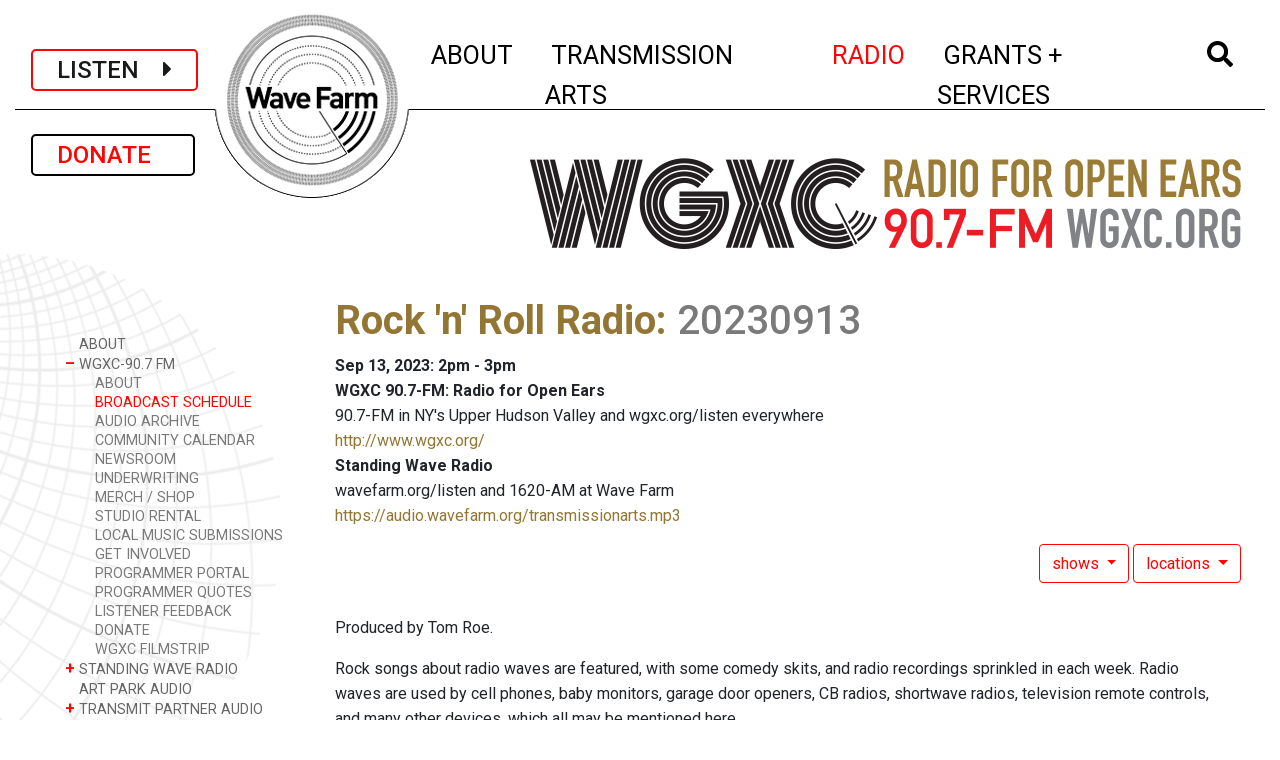

--- FILE ---
content_type: text/html; charset=UTF-8
request_url: https://wavefarm.org/radio/wgxc/schedule/51k8bb
body_size: 6834
content:
<!doctype html>
<html lang="en">

<head>
  <!-- Google tag (gtag.js) -->
<script async src="https://www.googletagmanager.com/gtag/js?id=G-V4W4P4Y9JT"></script>
<script>
  window.dataLayer = window.dataLayer || [];
  function gtag(){dataLayer.push(arguments);}
  gtag('js', new Date());

  gtag('config', 'G-V4W4P4Y9JT');
</script>  <!-- Required meta tags -->
  <meta charset="utf-8">
  <meta name="viewport" content="width=device-width, initial-scale=1, shrink-to-fit=no">
  <meta name="csrf-token" content="OvdAf9ufK9Lsif14G8BgUSpIejrq2OuaE88r0eOs">


  <link rel="apple-touch-icon" sizes="57x57" href="/favicon/apple-icon-57x57.png">
  <link rel="apple-touch-icon" sizes="60x60" href="/favicon/apple-icon-60x60.png">
  <link rel="apple-touch-icon" sizes="72x72" href="/favicon/apple-icon-72x72.png">
  <link rel="apple-touch-icon" sizes="76x76" href="/favicon/apple-icon-76x76.png">
  <link rel="apple-touch-icon" sizes="114x114" href="/favicon/apple-icon-114x114.png">
  <link rel="apple-touch-icon" sizes="120x120" href="/favicon/apple-icon-120x120.png">
  <link rel="apple-touch-icon" sizes="144x144" href="/favicon/apple-icon-144x144.png">
  <link rel="apple-touch-icon" sizes="152x152" href="/favicon/apple-icon-152x152.png">
  <link rel="apple-touch-icon" sizes="180x180" href="/favicon/apple-icon-180x180.png">
  <link rel="icon" type="image/png" sizes="192x192" href="/favicon/android-icon-192x192.png">
  <link rel="icon" type="image/png" sizes="32x32" href="/favicon/favicon-32x32.png">
  <link rel="icon" type="image/png" sizes="96x96" href="/favicon/favicon-96x96.png">
  <link rel="icon" type="image/png" sizes="16x16" href="/favicon/favicon-16x16.png">

  <!-- <link rel="manifest" href="/manifest.json">  -->
  <meta name="msapplication-TileColor" content="#ffffff">
  <meta name="msapplication-TileImage" content="/ms-icon-144x144.png">
  <meta name="theme-color" content="#ffffff">

  <link rel="stylesheet" href="//fonts.googleapis.com/css?family=Roboto:300,400,500,600,700&amp;lang=en" />

  <!-- Bootstrap CSS -->
  <link rel="stylesheet" href="/css/app.css">
  <link rel="stylesheet" href="/css/temp.css">

  
  <title>Wave Farm | Rock &#039;n&#039; Roll Radio: 20230913</title>


</head>

<body>
  <!-- Google Tag Manager -->
  <noscript><iframe src="//www.googletagmanager.com/ns.html?id=GTM-KCBBHG" height="0" width="0" style="display:none;visibility:hidden"></iframe></noscript>
  <script>
    (function(w, d, s, l, i) {
      w[l] = w[l] || [];
      w[l].push({
        'gtm.start': new Date().getTime(),
        event: 'gtm.js'
      });
      var f = d.getElementsByTagName(s)[0],
        j = d.createElement(s),
        dl = l != 'dataLayer' ? '&l=' + l : '';
      j.async = true;
      j.src =
        '//www.googletagmanager.com/gtm.js?id=' + i + dl;
      f.parentNode.insertBefore(j, f);
    })(window, document, 'script', 'dataLayer', 'GTM-KCBBHG');
  </script>
  <!-- End Google Tag Manager -->

  <div class="container-fluid mt-2 nav-logo-small d-xs-block d-md-none">
    <div class="nav-logo-small-inner"><a href="/"><img class="" src="/images/mobile-logo6.png" /></a></div>
  </div>

  <div class="container-fluid mt-2 nav-logo-small d-none d-md-block d-lg-none">
    <div class="nav-logo-small-inner"><a href="/"><img class="" src="/images/mobile-logo4.png" /></a></div>
  </div>

  <div class="container-fluid">

    <nav class="navbar navbar-expand-lg navbar-light mx-auto px-1 px-sm-2 px-xl-3">

      <a class="navbar-brand px-2 px-sm-4 navbar-listen-btn" onclick="window.open('/listen','newwindow','width=500, height=5840, toolbar=no, menubar=no, location=no, directories=0, status=0,scrollbar=0,resize=0');return false;">
        LISTEN&nbsp;&nbsp;&nbsp;&nbsp;<i class="fas fa-caret-right"></i></a>
      <a class="navbar-brand mt-2 mt-lg-0 px-2 px-sm-4 navbar-donate-btn" href="/wf/support">DONATE&nbsp;&nbsp;&nbsp;</a>


      <button class="navbar-toggler border-0" type="button" data-toggle="collapse" data-target="#wfNavbar" aria-controls="wfNavbar" aria-expanded="false" aria-label="Toggle navigation">
        <img src="/images/bars.png" width="50" />
      </button>

      <div class="collapse navbar-collapse justify-content-lg-end" id="wfNavbar">

        <div class="nav-logo-large d-none d-lg-inline justify-content-lg-center mx-auto"><a href="/">
            <img class="" src="/images/wf-logo-lg.png" class="align-top" alt="Wave Farm"></a>
        </div>

        <div style="height:100px"> </div>

        <ul class="navbar-nav mx-auto">
                    <li class="nav-item dropdown mx-xl-2 ">
    <a class="nav-link" href="" id="navbarWaveFarmLink" data-toggle="dropdown" aria-haspopup="true" aria-expanded="false">
    	<span class="d-lg-none nav-closed">+</span><span class="d-lg-none nav-open">-</span>&nbsp;ABOUT<span class="sr-only">(current)
    </span></a>
    <div class="dropdown-menu" aria-labelledby="navbarWaveFarmLink">
    
             
	      <a class="dropdown-item py-0" href="/wf/about">ABOUT</a>     
             
	      <a class="dropdown-item py-0" href="/wf/visit">VISIT</a>     
             
	      <a class="dropdown-item py-0" href="/wf/calendar">EVENTS</a>     
             
	      <a class="dropdown-item py-0" href="/wf/newsroom">NEWSROOM</a>     
             
	      <a class="dropdown-item py-0" href="/wf/support">SUPPORT</a>     
             
	      <a class="dropdown-item py-0" href="/shop">SHOP</a>     
      
    </div>
</li><li class="nav-item dropdown mx-xl-2 ">
    <a class="nav-link" href="" id="navbarWaveFarmLink" data-toggle="dropdown" aria-haspopup="true" aria-expanded="false">
    	<span class="d-lg-none nav-closed">+</span><span class="d-lg-none nav-open">-</span>&nbsp;TRANSMISSION ARTS<span class="sr-only">(current)
    </span></a>
    <div class="dropdown-menu" aria-labelledby="navbarWaveFarmLink">
    
             
	      <a class="dropdown-item py-0" href="/ta/about">ABOUT</a>     
             
	      <a class="dropdown-item py-0" href="/ta/art-park">ART PARK</a>     
             
	      <a class="dropdown-item py-0" href="/ta/residency-program">RESIDENCIES + FELLOWSHIPS</a>     
             
	      <a class="dropdown-item py-0" href="/ta/study-center">RESEARCH LIBRARY</a>     
             
	      <a class="dropdown-item py-0" href="/outerspace">OUTER SPACE</a>     
             
	      <a class="dropdown-item py-0" href="/ta/archive">TRANSMISSION ART ARCHIVE</a>     
             
	      <a class="dropdown-item py-0" href="/ta/residency-program/feedback">GUESTBOOK</a>     
      
    </div>
</li><li class="nav-item dropdown mx-xl-2 active">
    <a class="nav-link" href="" id="navbarWaveFarmLink" data-toggle="dropdown" aria-haspopup="true" aria-expanded="false">
    	<span class="d-lg-none nav-closed">+</span><span class="d-lg-none nav-open">-</span>&nbsp;RADIO<span class="sr-only">(current)
    </span></a>
    <div class="dropdown-menu" aria-labelledby="navbarWaveFarmLink">
    
             
	      <a class="dropdown-item py-0" href="/radio/about">ABOUT</a>     
             
	      <a class="dropdown-item py-0" href="/radio/wgxc">WGXC-90.7 FM</a>     
             
	      <a class="dropdown-item py-0" href="/radio/swr">STANDING WAVE RADIO</a>     
             
	      <a class="dropdown-item py-0" href="/radio/art-park-audio">ART PARK AUDIO</a>     
             
	      <a class="dropdown-item py-0" href="/radio/partner-streams">TRANSMIT PARTNER AUDIO</a>     
             
	      <a class="dropdown-item py-0" href="/radio/app">WAVE FARM RADIO APP</a>     
             
	      <a class="dropdown-item py-0" href="/radio/archive">RADIO ART ARCHIVE</a>     
             
	      <a class="dropdown-item py-0" href="/radio/nar">NEW AMERICAN RADIO</a>     
      
    </div>
</li><li class="nav-item dropdown mx-xl-2 ">
    <a class="nav-link" href="" id="navbarWaveFarmLink" data-toggle="dropdown" aria-haspopup="true" aria-expanded="false">
    	<span class="d-lg-none nav-closed">+</span><span class="d-lg-none nav-open">-</span>&nbsp;GRANTS + SERVICES<span class="sr-only">(current)
    </span></a>
    <div class="dropdown-menu" aria-labelledby="navbarWaveFarmLink">
    
             
	      <a class="dropdown-item py-0" href="/grants-services/about">ABOUT</a>     
             
	      <a class="dropdown-item py-0" href="/grants-services/nysca-regrants">NYSCA REGRANTS</a>     
             
	      <a class="dropdown-item py-0" href="/grants-services/nysca-regrants/arts-in-corrections-nys">ARTS IN CORRECTIONS</a>     
             
	      <a class="dropdown-item py-0" href="/grants-services/nysca-regrants/maaf-artists">MAAF - ARTISTS</a>     
             
	      <a class="dropdown-item py-0" href="/grants-services/nysca-regrants/maaf-orgs">MAAF - ORGS</a>     
             
	      <a class="dropdown-item py-0" href="/grants-services/fiscal-sponsorship">FISCAL SPONSORSHIP</a>     
             
	      <a class="dropdown-item py-0" href="/grants-services/consulting-services">CONSULTING SERVICES</a>     
      
    </div>
</li>                    <li class="nav-item dropdown mx-xl-2 ">
            <a class="nav-link" href="#" id="navbarWaveFarmLink" data-toggle="dropdown" aria-haspopup="true" aria-expanded="false"><i class="fas fa-search"></i> <span class="sr-only">(current)</span></a>

            <div class="dropdown-menu dropdown-menu-search px-3" aria-labelledby="navbarWaveFarmLink">
              <form class="form-inline my-2 my-md-0" action="/wf/archive">
                <input class="form-control" type="text" placeholder="Search" aria-label="Search" name="q">
              </form>
            </div>
          </li>

        </ul>
      </div>

    </nav>

    <div style="height:16px" class="d-block d-md-none">&nbsp;</div>
    <div style="height:29px" class="d-none d-md-block d-lg-none">&nbsp;</div>

    <div class="content">
      
	<div class="row">
		<div class="col-12 col-lg-3 mt-4">
		
					<!-- 
				<div class="ml-5 mb-3">
					<a class="d-none d-lg-inline navbar-brand btn btn-outline-secondary sidenav-donate-btn" href="/wf/support">DONATE</a>
				</div>
					 -->
												
    				<!-- Desktop subnav -->				
    				<div class="d-none d-lg-block subnav-container">
    					<div class="hero-image">						
        					<!--  <img class="subnav-bg2" src="/images/side_nav_bg_scaled.png" /> -->
        					<img class="subnav-bg-smith" src="/images/Smith_Chart_sidebar.png" />
        				</div>
        				<ul class="subnav pl-5">	
    						    							<li class="nav-item ">
			<a class="nav-link " href="/radio/about" aria-expanded="false">
			<span class="nav-closed">&nbsp;</span>
			ABOUT</a>    
	</li><li class="nav-item show">
	        <a class="nav-link" data-toggle="collapse" href="#collapsewp0011" aria-expanded="true">
            <span class="nav-closed">+ </span><span class="nav-open">&#8211;</span>
           WGXC-90.7 FM
        </a>
        
        <ul class="collapse show" id="collapsewp0011">    
                
            <li class="nav-item">
                <a class="nav-link " href="/radio/wgxc/about">ABOUT</a>
            </li>       
                
            <li class="nav-item">
                <a class="nav-link active" href="/radio/wgxc/schedule">BROADCAST SCHEDULE</a>
            </li>       
                
            <li class="nav-item">
                <a class="nav-link " href="/radio/wgxc/audio-archive">AUDIO ARCHIVE</a>
            </li>       
                
            <li class="nav-item">
                <a class="nav-link " href="/radio/wgxc/calendar">COMMUNITY CALENDAR</a>
            </li>       
                
            <li class="nav-item">
                <a class="nav-link " href="/radio/wgxc/newsroom">NEWSROOM</a>
            </li>       
                
            <li class="nav-item">
                <a class="nav-link " href="/radio/wgxc/underwriting">UNDERWRITING</a>
            </li>       
                
            <li class="nav-item">
                <a class="nav-link " href="/radio/wgxc/merch">MERCH / SHOP</a>
            </li>       
                
            <li class="nav-item">
                <a class="nav-link " href="/radio/wgxc/studio-rental">STUDIO RENTAL</a>
            </li>       
                
            <li class="nav-item">
                <a class="nav-link " href="/radio/wgxc/local-waves">LOCAL MUSIC SUBMISSIONS</a>
            </li>       
                
            <li class="nav-item">
                <a class="nav-link " href="/radio/wgxc/get-involved">GET INVOLVED</a>
            </li>       
                
            <li class="nav-item">
                <a class="nav-link " href="/radio/wgxc/current-programmer-info">PROGRAMMER PORTAL</a>
            </li>       
                
            <li class="nav-item">
                <a class="nav-link " href="/radio/wgxc/programmer-quotes">PROGRAMMER QUOTES</a>
            </li>       
                
            <li class="nav-item">
                <a class="nav-link " href="/radio/wgxc/listener-feedback">LISTENER FEEDBACK</a>
            </li>       
                
            <li class="nav-item">
                <a class="nav-link " href="/radio/wgxc/donate">DONATE</a>
            </li>       
                
            <li class="nav-item">
                <a class="nav-link " href="/radio/wgxc/wgxc-filmstrip">WGXC FILMSTRIP</a>
            </li>       
                    </ul>
    </li><li class="nav-item ">
	        <a class="nav-link" data-toggle="collapse" href="#collapsewp0012" aria-expanded="false">
            <span class="nav-closed">+ </span><span class="nav-open">&#8211;</span>
           STANDING WAVE RADIO
        </a>
        
        <ul class="collapse " id="collapsewp0012">    
                
            <li class="nav-item">
                <a class="nav-link " href="/radio/swr/schedule">SCHEDULE</a>
            </li>       
                    </ul>
    </li><li class="nav-item ">
			<a class="nav-link " href="/radio/art-park-audio" aria-expanded="false">
			<span class="nav-closed">&nbsp;</span>
			ART PARK AUDIO</a>    
	</li><li class="nav-item ">
	        <a class="nav-link" data-toggle="collapse" href="#collapsewp0015" aria-expanded="false">
            <span class="nav-closed">+ </span><span class="nav-open">&#8211;</span>
           TRANSMIT PARTNER AUDIO
        </a>
        
        <ul class="collapse " id="collapsewp0015">    
                
            <li class="nav-item">
                <a class="nav-link " href="/radio/partner-streams/about">ABOUT</a>
            </li>       
                    </ul>
    </li><li class="nav-item ">
			<a class="nav-link " href="/radio/app" aria-expanded="false">
			<span class="nav-closed">&nbsp;</span>
			WAVE FARM RADIO APP</a>    
	</li><li class="nav-item ">
	        <a class="nav-link" data-toggle="collapse" href="#collapse3dvkka" aria-expanded="false">
            <span class="nav-closed">+ </span><span class="nav-open">&#8211;</span>
           RADIO ART ARCHIVE
        </a>
        
        <ul class="collapse " id="collapse3dvkka">    
                
            <li class="nav-item">
                <a class="nav-link " href="/radio/archive/artists">ARTISTS</a>
            </li>       
                
            <li class="nav-item">
                <a class="nav-link " href="/radio/archive/works">WORKS</a>
            </li>       
                
            <li class="nav-item">
                <a class="nav-link " href="/radio/archive/audio">AUDIO</a>
            </li>       
                    </ul>
    </li><li class="nav-item ">
	        <a class="nav-link" data-toggle="collapse" href="#collapsey7tjgf" aria-expanded="false">
            <span class="nav-closed">+ </span><span class="nav-open">&#8211;</span>
           NEW AMERICAN RADIO
        </a>
        
        <ul class="collapse " id="collapsey7tjgf">    
                
            <li class="nav-item">
                <a class="nav-link " href="/radio/nar/artists">ARTISTS</a>
            </li>       
                
            <li class="nav-item">
                <a class="nav-link " href="/radio/nar/works">WORKS</a>
            </li>       
                
            <li class="nav-item">
                <a class="nav-link " href="/radio/nar/audio">AUDIO</a>
            </li>       
                    </ul>
    </li>    						    					</ul>
    				</div>
    				
    				<!-- Mobile subnav -->	
    				<div class="d-block d-lg-none mt-0 pt-3">			
    				<div class="mt-0 mb-3 pt-3 text-center">					
    					        				
							<h1 class="text-uppercase mt-3">WGXC-90.7 FM</h1>
							        					            			
            									
        															
        					<select class="subnav-select redir-url-select">
            								
            						<option class="" value="/radio/about"
>
ABOUT
</option>
        <option class="" value="/radio/wgxc"
>
WGXC-90.7 FM
</option>
            <option value="/radio/wgxc/about"
        >
        &nbsp;&nbsp;&nbsp;&nbsp;&nbsp;ABOUT
        </option>
            <option value="/radio/wgxc/schedule"
         selected="selected" >
        &nbsp;&nbsp;&nbsp;&nbsp;&nbsp;BROADCAST SCHEDULE
        </option>
            <option value="/radio/wgxc/audio-archive"
        >
        &nbsp;&nbsp;&nbsp;&nbsp;&nbsp;AUDIO ARCHIVE
        </option>
            <option value="/radio/wgxc/calendar"
        >
        &nbsp;&nbsp;&nbsp;&nbsp;&nbsp;COMMUNITY CALENDAR
        </option>
            <option value="/radio/wgxc/newsroom"
        >
        &nbsp;&nbsp;&nbsp;&nbsp;&nbsp;NEWSROOM
        </option>
            <option value="/radio/wgxc/underwriting"
        >
        &nbsp;&nbsp;&nbsp;&nbsp;&nbsp;UNDERWRITING
        </option>
            <option value="/radio/wgxc/merch"
        >
        &nbsp;&nbsp;&nbsp;&nbsp;&nbsp;MERCH / SHOP
        </option>
            <option value="/radio/wgxc/studio-rental"
        >
        &nbsp;&nbsp;&nbsp;&nbsp;&nbsp;STUDIO RENTAL
        </option>
            <option value="/radio/wgxc/local-waves"
        >
        &nbsp;&nbsp;&nbsp;&nbsp;&nbsp;LOCAL MUSIC SUBMISSIONS
        </option>
            <option value="/radio/wgxc/get-involved"
        >
        &nbsp;&nbsp;&nbsp;&nbsp;&nbsp;GET INVOLVED
        </option>
            <option value="/radio/wgxc/current-programmer-info"
        >
        &nbsp;&nbsp;&nbsp;&nbsp;&nbsp;PROGRAMMER PORTAL
        </option>
            <option value="/radio/wgxc/programmer-quotes"
        >
        &nbsp;&nbsp;&nbsp;&nbsp;&nbsp;PROGRAMMER QUOTES
        </option>
            <option value="/radio/wgxc/listener-feedback"
        >
        &nbsp;&nbsp;&nbsp;&nbsp;&nbsp;LISTENER FEEDBACK
        </option>
            <option value="/radio/wgxc/donate"
        >
        &nbsp;&nbsp;&nbsp;&nbsp;&nbsp;DONATE
        </option>
            <option value="/radio/wgxc/wgxc-filmstrip"
        >
        &nbsp;&nbsp;&nbsp;&nbsp;&nbsp;WGXC FILMSTRIP
        </option>
            <option class="" value="/radio/swr"
>
STANDING WAVE RADIO
</option>
        <option class="" value="/radio/art-park-audio"
>
ART PARK AUDIO
</option>
        <option class="" value="/radio/partner-streams"
>
TRANSMIT PARTNER AUDIO
</option>
        <option class="" value="/radio/app"
>
WAVE FARM RADIO APP
</option>
        <option class="" value="/radio/archive"
>
RADIO ART ARCHIVE
</option>
        <option class="" value="/radio/nar"
>
NEW AMERICAN RADIO
</option>
                    					        					</select>					
        					        						<img class="my-3 px-2 img-fluid" src="/images/wgxc-subheader.png" />
                			                			                			            			
            			    																			
    				</div>
    				</div>
									
				
				
								
												
		</div>
		<div class="col-12 col-lg-9">
			<div class="row"><div class="col-12">
            	<div class="my-5 pr-4 justify-content-end d-none d-lg-flex">
            		            			            				<img class="img-fluid float-right" src="/images/wgxc-subheader.png" />
            			            		            	</div>
			</div></div>
			

			
			<div class="row"><div class="col-12">
				
<div class="wf-item page mr-4">
    <h1 class="item-main">
        <strong>    	
    	<a href="/radio/wgxc/schedule/msttp8">Rock &#039;n&#039; Roll Radio</a>:
    </strong>    
        <span class="subtitle">20230913</span>        
    </h1>
    
    <div class="item-dates"><strong>Sep 13, 2023: 2pm - 3pm</strong></div>
    <div class="item-location">
        	<strong>WGXC 90.7-FM: Radio for Open Ears</strong>
    	<p class="mb-0">90.7-FM in NY's Upper Hudson Valley and wgxc.org/listen everywhere<br><a href="http://www.wgxc.org/" target="_blank">http://www.wgxc.org/</a></p>
        	<strong>Standing Wave Radio</strong>
    	<p class="mb-0">wavefarm.org/listen and 1620-AM at Wave Farm<br><a href="https://audio.wavefarm.org/transmissionarts.mp3" target="_blank">https://audio.wavefarm.org/transmissionarts.mp3</a></p>
        </div>
    
  	<div class="related-items-menu mt-3 mb-2 text-right ">

		
			<div class="btn-group dropdown">
      <button type="button" class="btn btn-outline-secondary dropdown-toggle" 
      		data-offset="0,6" data-toggle="dropdown" aria-haspopup="true" aria-expanded="false">
        shows
      </button>
      <div class="dropdown-menu dropdown-menu-right" aria-labelledby="dropdownMenuLink">
      	
            <a class="dropdown-item" href="/wf/archive/msttp8">
            
            	        
        			<p class="mt-1 mb-0 mx-1"><strong>Rock &#039;n&#039; Roll Radio</strong></p>
        			<p class="mt-0 mb-1 mx-1">Produced by Tom Roe.</p>
        		            </a>
      	      	      
      </div>
    </div>
																	<div class="btn-group dropdown">
      <button type="button" class="btn btn-outline-secondary dropdown-toggle" 
      		data-offset="0,6" data-toggle="dropdown" aria-haspopup="true" aria-expanded="false">
        locations
      </button>
      <div class="dropdown-menu dropdown-menu-right" aria-labelledby="dropdownMenuLink">
      	
            <a class="dropdown-item" href="/archive/fejxgk">
            
            	        			<p class="mt-1 mb-0 mx-1"><strong>WGXC 90.7-FM: Radio for Open Ears</strong></p>
        			<p class="mt-0 mb-1 mx-1"></p>
        		            </a>
      	
            <a class="dropdown-item" href="/archive/74t6q0">
            
            	        			<p class="mt-1 mb-0 mx-1"><strong>Standing Wave Radio</strong></p>
        			<p class="mt-0 mb-1 mx-1"></p>
        		            </a>
      	      	      
      </div>
    </div>
	 
 
 
 
 	

   
</div>  	
      
  	          
    		<!-- 
        /*
        		 
        */
    -->

	<div>
	    <div class="swiper swiper-inst mb-2">
	        <div class="swiper-wrapper">
	            
	    </div>
	    <div class="swiper-button-next"></div>
		<div class="swiper-button-prev"></div>
	</div>
        
                	<div class="item-credits mt-4 mr-4"><p>Produced by Tom Roe.</p></div>
                <div class="description  mb-4 mr-4"><p>Rock songs about radio waves are featured, with some comedy skits, and radio recordings sprinkled in each week. Radio waves are used by cell phones, baby monitors, garage door openers, CB radios, shortwave radios, television remote controls, and many other devices, which all may be mentioned here.</p></div>

        
                  <h6 class="mt-4">Playlist:</h6>
          <ul class="list-unstyled mb-4">
             
              <li>On The Radio&nbsp;/&nbsp;Spoon</li>
             
              <li>Radio Gra&nbsp;/&nbsp;Unwound</li>
             
              <li>Nobody Hears It&nbsp;/&nbsp;Jason Wolfman Martin</li>
             
              <li>Sesames Treet&nbsp;/&nbsp;Smart Es</li>
             
              <li>Yippy Martians&nbsp;/&nbsp;Introspace</li>
             
              <li>Radio Swing&nbsp;/&nbsp;Stranger Danger</li>
             
              <li>Yesterday Once More&nbsp;/&nbsp;Carpenters</li>
             
              <li>Espionage&nbsp;/&nbsp;Green Day(그린 데이)</li>
             
              <li>Radio Silence&nbsp;/&nbsp;Elvis Costello</li>
             
              <li>How To Kill A Radio Consultant&nbsp;/&nbsp;Public Enemy</li>
             
              <li>Antenna&nbsp;/&nbsp;Bonobo</li>
             
              <li>Sound Patterns and Tropes&nbsp;/&nbsp;University of Wisconsin River Falls Concert Choir/University of Wisconsin Percussion Quartet</li>
             
              <li>Bing Bong&nbsp;/&nbsp;People Like Us</li>
             
              <li>Transmitter and Trumpet&nbsp;/&nbsp;Brian Eno &amp; Jah Wobble</li>
                      </ul>
            
        
   <div class="item-footer-container"> 
	<div class="social-icons-container">
		<div class="addthis_sharing_toolbox"></div>
	</div>
	
	<script type="text/javascript" src="//s7.addthis.com/js/300/addthis_widget.js#pubid=ra-578d36c358fbd87a"></script>
</div></div>


  
			</div></div>

			
				
			
		</div>
	</div>



    </div>

    <footer class="pt-4 border-top border-bottom d-md-none">

                      <dl class="text-center text-small border-bottom mx-0">
  <dd><strong>Wave Farm / WGXC Acra Studio</strong>: 5662 Route 23 Acra, NY 12405</dd>
 <dd> <strong>WGXC Catskill Studio</strong>: 393 Main St. Catskill, NY 12414</dd>
    <dd><strong>Mailing</strong>: PO Box 13 Acra, NY 12405</dd>
    <dt><a href="mailto:info@wavefarm.org">info@wavefarm.org</a></dt>
     <dt><a href="mailto:info@wgxc.org">info@wgxc.org</a></dt>
          <dt><a href="mailto:feedback@wgxc.org">feedback@wgxc.org</a></dt>
<dd>(518) 622-2598</dd>
</dt>
       
         

                  </dl>

          <div class="social text-center mr-auto pt-2 mb-2">
            <h6 class="mb-1">WGXC</h6>
            <a class="facebook" target="_blank" href="//www.facebook.com/WGXCradio"><img src="/images/social_facebook.png" /></a>
            <a class="instagram" target="_blank" href="//www.instagram.com/wgxc_90.7fm/"><img src="/images/social_instagram.png" /></a>

          </div>
       <div class="social text-center mr-auto pt-2">
            <h6 class="mb-1">WAVE FARM</h6>
            <a class="facebook" target="_blank" href="//facebook.com/wavefarm.org"><img src="/images/social_facebook.png" /></a>
            <a class="instagram" target="_blank" href="//instagram.com/wavefarmradio/"><img src="/images/social_instagram.png" /></a>
<br>
            <a class="mailing ml-3" target="_blank" href="https://wavefarm.org/newsletter"><img src="/images/social_email.png" /></a>
          </div>
          
          <div class="border-bottom text-center py-3">
            <span class="ml-3 mr-2 mt-3 text-small">&copy; Wave Farm 2025</span>
            <span class="ml-3 mr-2 mt-3 text-small"><a href="/pages/privacy-terms-of-service">Privacy Policy and Terms of Service</a></span>
                      </div>

        </footer>

        <footer class="pl-5 pt-4 border-top d-none d-md-block">
          <div class="row border-bottom">
            <div class="col-7">
              <div class="row">
                                  <div class="col-3">
    <h6 class="mb-1">About</h6>
    <ul class="list-unstyled text-small">
    		        <li><a class="" href="/wf/about">About</a></li>
        	        <li><a class="" href="/wf/visit">Visit</a></li>
        	        <li><a class="" href="/wf/calendar">Events</a></li>
        	        <li><a class="" href="/wf/newsroom">Newsroom</a></li>
        	        <li><a class="" href="/wf/support">Support</a></li>
        	        <li><a class="" href="/shop">Shop</a></li>
            </ul>
</div>
	                  <div class="col-3">
    <h6 class="mb-1">Transmission Arts</h6>
    <ul class="list-unstyled text-small">
    		        <li><a class="" href="/ta/about">About</a></li>
        	        <li><a class="" href="/ta/art-park">Art Park</a></li>
        	        <li><a class="" href="/ta/residency-program">Residencies + Fellowships</a></li>
        	        <li><a class="" href="/ta/study-center">Research Library</a></li>
        	        <li><a class="" href="/outerspace">Outer Space</a></li>
        	        <li><a class="" href="/ta/archive">Transmission Art Archive</a></li>
        	        <li><a class="" href="/ta/residency-program/feedback">Guestbook</a></li>
            </ul>
</div>
	                  <div class="col-3">
    <h6 class="mb-1">Radio</h6>
    <ul class="list-unstyled text-small">
    		        <li><a class="" href="/radio/about">About</a></li>
        	        <li><a class="" href="/radio/wgxc">WGXC-90.7 FM</a></li>
        	        <li><a class="" href="/radio/swr">Standing Wave Radio</a></li>
        	        <li><a class="" href="/radio/art-park-audio">Art Park Audio</a></li>
        	        <li><a class="" href="/radio/partner-streams">Transmit Partner Audio</a></li>
        	        <li><a class="" href="/radio/app">Wave Farm Radio App</a></li>
        	        <li><a class="" href="/radio/archive">Radio Art Archive</a></li>
        	        <li><a class="" href="/radio/nar">New American Radio</a></li>
            </ul>
</div>
	                  <div class="col-3">
    <h6 class="mb-1">Grants + Services</h6>
    <ul class="list-unstyled text-small">
    		        <li><a class="" href="/grants-services/about">About</a></li>
        	        <li><a class="" href="/grants-services/nysca-regrants">NYSCA Regrants</a></li>
        	        <li><a class="" href="/grants-services/nysca-regrants/arts-in-corrections-nys">Arts in Corrections</a></li>
        	        <li><a class="" href="/grants-services/nysca-regrants/maaf-artists">MAAF - Artists</a></li>
        	        <li><a class="" href="/grants-services/nysca-regrants/maaf-orgs">MAAF - Orgs</a></li>
        	        <li><a class="" href="/grants-services/fiscal-sponsorship">Fiscal Sponsorship</a></li>
        	        <li><a class="" href="/grants-services/consulting-services">Consulting Services</a></li>
            </ul>
</div>
	                                                </div>
            </div>
            <div class="col-5">


                              <ul class="list-unstyled text-right text-small mr-4">
<li><strong>Wave Farm / WGXC Acra Studio</strong> · 5662 Route 23 Acra, NY 12405</li>
<li><strong>WGXC Catskill Studio</strong> · 393 Main St. Catskill, NY 12414</li>
<li><strong>Mailing</strong> · PO Box 13 Acra, NY 12405</li>
<li><a href="mailto:info@wavefarm.org">info@wavefarm.org</a></li>
<li><a href="mailto:info@wgxc.org">info@wgxc.org</a></li>
<li><a href="mailto:feedback@wgxc.org">feedback@wgxc.org</a></li>
 <li>(518) 622-2598</li>


         <li class="mt-2">
                  <strong class="mr-2">WAVE FARM&nbsp;&nbsp;&nbsp;·&nbsp;</strong>
                  <a class="facebook" target="_blank" href="//facebook.com/wavefarm.org"><img src="/images/social_facebook.png" /></a>
                  <a class="instagram" target="_blank" href="//instagram.com/wavefarmradio/"><img src="/images/social_instagram.png" /></a>
                </li>

                <li class="mt-2">
                  <strong class="mr-2">WGXC&nbsp;&nbsp;&nbsp;·&nbsp;</strong>
                  <a class="facebook" target="_blank" href="//www.facebook.com/WGXCradio"><img src="/images/social_facebook.png" /></a>
                  <a class="instagram" target="_blank" href="//www.instagram.com/wgxc_90.7fm/"><img src="/images/social_instagram.png" /></a>
<br>
                  <a class="mailing ml-3" target="_blank" href="https://wavefarm.org/newsletter"><img src="/images/social_email.png" /></a>

                </li>

 

              </ul>
              
            </div>
          </div>

          <div class="row text-small subfooter mb-3">
            <span class="ml-3 mr-2 mt-3 text-small">&copy; Wave Farm 2025</span>
            <span class="ml-3 mr-2 mt-3 text-small"><a href="/pages/privacy-terms-of-service">Privacy Policy and Terms of Service</a></span>
                      </div>

        </footer>
  </div>

  

  <script defer src="https://use.fontawesome.com/releases/v5.8.2/js/all.js" integrity="sha384-DJ25uNYET2XCl5ZF++U8eNxPWqcKohUUBUpKGlNLMchM7q4Wjg2CUpjHLaL8yYPH" crossorigin="anonymous"></script>
  
  <script src="/js/app.js"></script>
    
  <!-- Google Tag Manager -->
<noscript><iframe src="//www.googletagmanager.com/ns.html?id=GTM-KCBBHG"
height="0" width="0" style="display:none;visibility:hidden"></iframe></noscript>
<script>(function(w,d,s,l,i){w[l]=w[l]||[];w[l].push({'gtm.start':
new Date().getTime(),event:'gtm.js'});var f=d.getElementsByTagName(s)[0],
j=d.createElement(s),dl=l!='dataLayer'?'&l='+l:'';j.async=true;j.src=
'//www.googletagmanager.com/gtm.js?id='+i+dl;f.parentNode.insertBefore(j,f);
})(window,document,'script','dataLayer','GTM-KCBBHG');</script>
<!-- End Google Tag Manager --></body>

</html>